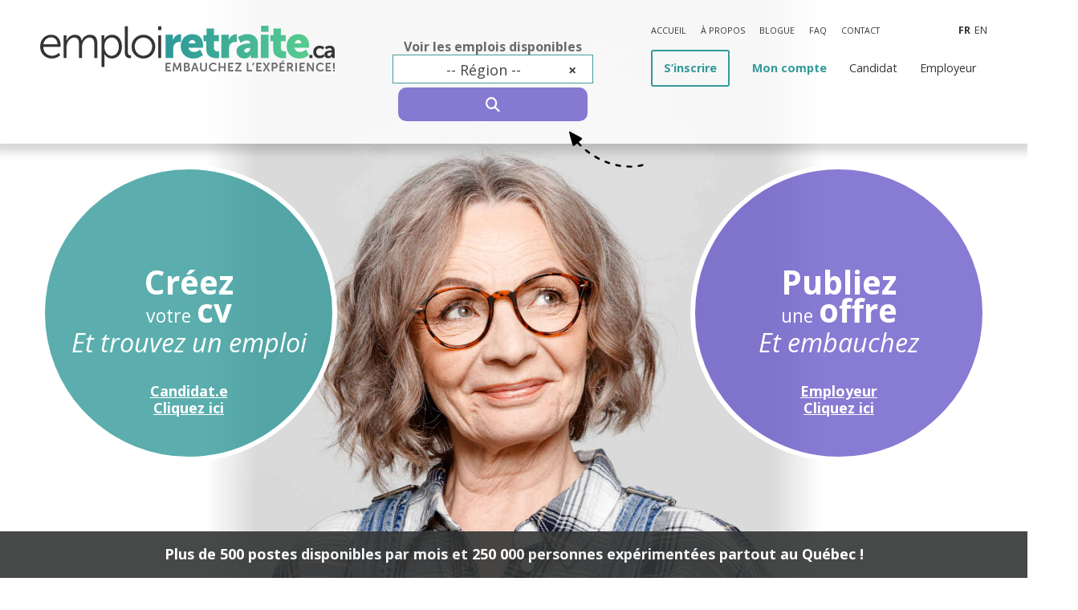

--- FILE ---
content_type: text/html; charset=UTF-8
request_url: https://emploiretraite.ca/
body_size: 8557
content:
<!DOCTYPE html>
<html lang="fr">
<head>
		<meta charset="utf-8">

	<meta http-equiv="X-UA-Compatible" content="IE=edge,chrome=1">

	<title>
			Emploi Retraite
		</title>
	
	<meta name="HandheldFriendly" content="True">
	<meta name="MobileOptimized" content="320">
	<meta name="viewport" content="width=device-width, initial-scale=1.0"/>

	<link rel="apple-touch-icon" href="https://emploiretraite.ca/images/apple-icon-touch.png">
	<link rel="icon" href="https://emploiretraite.ca/images/favicon.png">
	<!--[if IE]><link rel="shortcut icon" href="https://emploiretraite.ca/images/favicon.ico"><![endif]-->

	<meta name="msapplication-TileColor" content="#ffffff">
	<meta name="msapplication-TileImage" content="https://emploiretraite.ca/images/win8-tile-icon.png">

		<link rel="stylesheet" type="text/css" href="https://emploiretraite.ca/css/announcement.css">
	<link rel="stylesheet" type="text/css" href="/build/css/styles-f9172f1c3f.css">
    <link rel="stylesheet" type="text/css" href="https://emploiretraite.ca/fontawesome/css/fontawesome.min.css">
    <link rel="stylesheet" type="text/css" href="https://emploiretraite.ca/fontawesome/css/solid.css">
	<!-- Recaptcha Script -->
	<script src='https://www.google.com/recaptcha/api.js'></script>
	<!-- End Recaptcha Script -->
		<!-- Facebook Pixel Code -->
		<script>
            !function(f,b,e,v,n,t,s)
            {if(f.fbq)return;n=f.fbq=function(){n.callMethod?
                n.callMethod.apply(n,arguments):n.queue.push(arguments)};
                if(!f._fbq)f._fbq=n;n.push=n;n.loaded=!0;n.version='2.0';
                n.queue=[];t=b.createElement(e);t.async=!0;
                t.src=v;s=b.getElementsByTagName(e)[0];
                s.parentNode.insertBefore(t,s)}(window,document,'script',
                'https://connect.facebook.net/en_US/fbevents.js');
            fbq('init', '159184194665962');
            fbq('track', 'PageView');
		</script>
		<noscript>
			<img height="1" width="1"
				 src="https://www.facebook.com/tr?id=159184194665962&ev=PageView
&noscript=1"/>
		</noscript>
		<!-- End Facebook Pixel Code -->
			<!-- Start of googletagmanager Embed Code -->
        <script>(function(w,d,s,l,i){w[l]=w[l]||[];w[l].push({'gtm.start':
        new Date().getTime(),event:'gtm.js'});var f=d.getElementsByTagName(s)[0],
        j=d.createElement(s),dl=l!='dataLayer'?'&l='+l:'';j.async=true;j.src=
        'https://www.googletagmanager.com/gtm.js?id='+i+dl;f.parentNode.insertBefore(j,f);
        })(window,document,'script','dataLayer','GTM-TLMC6HG');</script>
		<!-- End of googletagmanager Embed Code -->
		<style>
		.manager div.formNote {
			position: absolute;
			right: 0;
			bottom: 0;
			background-color: white;
			padding: 1.5em;
			border-radius: 10px;
			z-index: 99;
			box-shadow: 0 0 5px 5px rgba(51, 53, 53, 0.2);
		}
		.addNote {
			text-decoration: none;
		}
	</style>
    <link rel="stylesheet" href="https://cdnjs.cloudflare.com/ajax/libs/lite-youtube-embed/0.3.2/lite-yt-embed.min.css" integrity="sha512-jGFXuWMxJUKzdfBmoyqCXz9k2AU3Z/ZNoayoUPEBAtJZjHbTbw50AxTR1ICVPQJbSamH9ny1JwOur0x4WOdcWQ==" crossorigin="anonymous" referrerpolicy="no-referrer" />
</head>
<body class="home">

	
	<div id="site">
		<header id="header" role="banner"><div class="inner">
			<a class="skip-link" href="#main-content" aria-label="Passer par-dessus la navigation">Passer au contenu</a>
			<div id="header-wrapper" class="wrap cf not-signed-in">
				<div id="logo">
					<a href="https://emploiretraite.ca"><img src="https://emploiretraite.ca/images/emploi_retraite.ca.png" alt="Emploiretraite.ca"></a>
				</div>

                <div id="home-search-simplified" class="left cf">
    <form method="get" action="https://emploiretraite.ca/emplois-entreprise" class=" validForm cf">
        <label for="triRegion" class="label">Voir les emplois disponibles</label>
        <select name="regions[]" id="triRegion" class="filtre_select" style="width: 85%">
            <option value="">-- R&eacute;gion --</option>
                            <option value="12">Abitibi-T&eacute;miscamingue</option>
                            <option value="15">Bas-St-Laurent</option>
                            <option value="72">Capitale-Nationale</option>
                            <option value="19">Centre-du-Qu&eacute;bec</option>
                            <option value="22">Chaudi&egrave;res-Appalaches</option>
                            <option value="27">C&ocirc;te-Nord</option>
                            <option value="31">Estrie</option>
                            <option value="35">Gasp&eacute;sie-&icirc;le-de-la-Madeleine</option>
                            <option value="38">Lanaudi&egrave;re</option>
                            <option value="42">Laurentides</option>
                            <option value="47">Laval</option>
                            <option value="50">Mauricie</option>
                            <option value="60">Montr&eacute;al</option>
                            <option value="54">Mont&eacute;r&eacute;gie</option>
                            <option value="61">Nord-du-Qu&eacute;bec</option>
                            <option value="81">Nouveau-Brunswick</option>
                            <option value="76">Ontario</option>
                            <option value="65">Outaouais</option>
                            <option value="69">Saguenay-Lac-St-Jean</option>
                    </select>
        <button class='btn btn-default' type='submit' value='submit' style="padding: 0.5em 0.6em">
            <i class="fa-solid fa-magnifying-glass"></i>
            <span class="sr-only">Search</span>
        </button>

                    <div class="animated-arrow"></div>
            </form>
</div>

<script src="https://code.jquery.com/jquery-3.6.0.min.js"></script>
<script>
    $(document).ready(function() {
        $('#triRegion').on('change', function() {
            $(this).closest('form').submit();
        });
    });
</script>

				<div id="menus" class="cf">
					<div class="top cf">
						<div id="topmenu" role="navigation">
							<ul><li class="link"><a href="https://emploiretraite.ca/page/accueil"><span>Accueil</span></a></li><li class="link"><a href="https://emploiretraite.ca/page/qui-sommes-nous"><span>À propos</span></a></li><li class="link"><a href="https://emploiretraite.ca/blogue"><span>Blogue</span></a></li><li class="link"><a href="https://emploiretraite.ca/page/faq"><span>FAQ</span></a></li><li class="link"><a href="https://emploiretraite.ca/page/contact"><span>Contact</span></a></li></ul>						</div>

						<div class="lang">
							<ul>
																<li>
																		<span aria-label="Langue sélectionnée: Fran&ccedil;ais">fr</span>
																	</li>
																<li>
																		<a href="https://retiredjob.ca/lang/en_CA?url=" aria-label="Anglais">en</a>
																	</li>
															</ul>
						</div>
											</div>
					<div class="bottom cf">
						<div id="mainmenu" class="hide" role="navigation">
							<ul><li class="link highlight hideLoggedIn hide"><a href="https://emploiretraite.ca/page/sinscrire"><span>S’inscrire</span></a></li><li class="link hideLoggedIn turquoise gras hide"><a href="https://emploiretraite.ca/compte"><span>Mon compte</span></a></li><li class="link parent hideLoggedIn hide"><a href="https://emploiretraite.ca/page/candidat"><span>Candidat</span></a><ul class="depth-1 submenu"><li class="link child-link"><a href="https://emploiretraite.ca/page/candidat"><span>Fonctionnement</span></a></li><li class="link child-link"><a href="https://emploiretraite.ca/inscription"><span>Créer mon CV</span></a></li><li class="link child-link"><a href="https://emploiretraite.ca/inscription"><span>Inscription express</span></a></li></ul></li><li class="link parent hideLoggedIn hide"><a href="https://emploiretraite.ca/page/employeur"><span>Employeur</span></a><ul class="depth-1 submenu"><li class="link child-link"><a href="https://emploiretraite.ca/page/employeur"><span>Fonctionnement</span></a></li><li class="link child-link"><a href="https://emploiretraite.ca/page/employeur/publier-une-offre"><span>Publier une offre</span></a></li><li class="link child-link"><a href="https://emploiretraite.ca/forfaits/company"><span>Forfaits entreprise</span></a></li></ul></li></ul>						</div><!-- (Aucun espace)
						--><div id="moreContainer">
							<button class="moreBtn" aria-haspopup="true" aria-expanded="false" aria-label="Menu" role="button">
								<span class="icon">
									<span class="bar" role="presentation"></span>
									<span class="bar" role="presentation"></span>
									<span class="bar" role="presentation"></span>
								</span>
							</button>
							<div class="moreSubmenu" role="navigation" aria-hidden="true">
								<ul><li class="link highlight hideLoggedIn"><a href="https://emploiretraite.ca/page/sinscrire"><span>S’inscrire</span></a></li><li class="link hideLoggedIn turquoise gras"><a href="https://emploiretraite.ca/compte"><span>Mon compte</span></a></li><li class="link parent hideLoggedIn"><a href="https://emploiretraite.ca/page/candidat"><span>Candidat</span></a><ul class="depth-1 submenu"><li class="link child-link"><a href="https://emploiretraite.ca/page/candidat"><span>Fonctionnement</span></a></li><li class="link child-link"><a href="https://emploiretraite.ca/inscription"><span>Créer mon CV</span></a></li><li class="link child-link"><a href="https://emploiretraite.ca/inscription"><span>Inscription express</span></a></li></ul></li><li class="link parent hideLoggedIn"><a href="https://emploiretraite.ca/page/employeur"><span>Employeur</span></a><ul class="depth-1 submenu"><li class="link child-link"><a href="https://emploiretraite.ca/page/employeur"><span>Fonctionnement</span></a></li><li class="link child-link"><a href="https://emploiretraite.ca/page/employeur/publier-une-offre"><span>Publier une offre</span></a></li><li class="link child-link"><a href="https://emploiretraite.ca/forfaits/company"><span>Forfaits entreprise</span></a></li></ul></li></ul>							</div>
						</div>
					</div>
				</div>
			</div>
		</div>
		</header>

		<div id="main-content">
			<section id="main" role="main">
	<div class="wrap inner cf">
								<div class="typeuser">
						<ul>
												<li class="bubble aqua">
					<div class="content">
																							<a href="https://emploiretraite.ca/inscription">
							<span class="aContent">
								<span class="typeTitle">
																	<span class="titleLine">
																			<span class="fragment large">Cr&eacute;ez</span>
																		</span>
																	<span class="titleLine">
																			<span class="fragment small">votre</span>
																			<span class="fragment large">cv</span>
																		</span>
																</span>

								<span class="typeSubtitle">
									Et trouvez un emploi
								</span>
							</span>
															<span class="clickHere">Candidat.e<br>Cliquez ici</span>
																		</a>
										</div>
				</li>
												<li class="bubble purple">
					<div class="content">
																							<a href="https://emploiretraite.ca/page/employeur/publier-une-offre">
							<span class="aContent">
								<span class="typeTitle">
																	<span class="titleLine">
																			<span class="fragment large">Publiez</span>
																		</span>
																	<span class="titleLine">
																			<span class="fragment small">une</span>
																			<span class="fragment large">offre</span>
																		</span>
																</span>

								<span class="typeSubtitle">
									Et embauchez
								</span>
							</span>
															<span class="clickHere">Employeur<br>Cliquez ici</span>
																		</a>
										</div>
				</li>
											</ul>
		</div>
			</div>
		<div class="linkBar">
		<div class="inner">
					<div class="text">
				<h3>Plus de 500 postes disponibles par mois et 250 000 personnes exp&eacute;riment&eacute;es partout au Qu&eacute;bec !</h3>
			</div>
				</div>
	</div>
	</section>


<div class="wrapSlider" role="region" aria-label="Carrousel de logos">
			<div class="sr-only">
				<p>Voici un carrousel de logos. Il contient une s&eacute;rie de logos. Vous pouvez utiliser les boutons de navigation pour passer d&#039;un logo &agrave; l&#039;autre. Appuyez sur Entr&eacute;e pour activer le lien du logo actuellement s&eacute;lectionn&eacute; si vous souhaitez acc&eacute;der au contenu li&eacute;.</p>
			</div>
			<div class="inner wrap">
		<div class="slider logoSlider">
		<header class="sliderTitle sliderTitle-aqua">
			<h3>Ils collaborent avec nous</h3>
		</header>
		<div class="elementsOuter">
			<div class="sliderElements">
													<div class="sliderElement" role="group" aria-label="Slide 1 of 33">
						<div class="elementInner">
																			<img class="owl-lazy" data-src="https://admin.emploiretraite.ca/uploads//2023/10/img_7277.jpeg" alt="Services Qu&eacute;bec" title="Services Qu&eacute;bec" width="497" height="211">
															</div>
					</div>
									<div class="sliderElement" role="group" aria-label="Slide 2 of 33">
						<div class="elementInner">
																			<img class="owl-lazy" data-src="https://admin.emploiretraite.ca/uploads//2024/01/logo_lacompetence-noir-orange-500x195.jpg" alt="La comp&eacute;tence n&#039;a pas d&#039;age" title="La comp&eacute;tence n&#039;a pas d&#039;age" width="500" height="195">
															</div>
					</div>
									<div class="sliderElement" role="group" aria-label="Slide 3 of 33">
						<div class="elementInner">
																			<img class="owl-lazy" data-src="https://admin.emploiretraite.ca/uploads//2023/11/media.jpg" alt="Groupe V M&eacute;dia" title="Groupe V M&eacute;dia" width="204" height="146">
															</div>
					</div>
									<div class="sliderElement" role="group" aria-label="Slide 4 of 33">
						<div class="elementInner">
																			<img class="owl-lazy" data-src="https://admin.emploiretraite.ca/uploads//2019/11/capture-decran-le-2019-11-25-a-20-40-28.png" alt="HEC Montr&eacute;al" title="HEC Montr&eacute;al" width="284" height="276">
															</div>
					</div>
									<div class="sliderElement" role="group" aria-label="Slide 5 of 33">
						<div class="elementInner">
																			<img class="owl-lazy" data-src="https://admin.emploiretraite.ca/uploads//2023/11/competence.png" alt="Horti Comp&eacute;tences" title="Horti Comp&eacute;tences" width="294" height="172">
															</div>
					</div>
									<div class="sliderElement" role="group" aria-label="Slide 6 of 33">
						<div class="elementInner">
																			<img class="owl-lazy" data-src="https://admin.emploiretraite.ca/uploads//2023/07/capture-decran-le-2023-07-06-a-11-01-16-500x288.png" alt="Devinci" title="Devinci" width="500" height="288">
															</div>
					</div>
									<div class="sliderElement" role="group" aria-label="Slide 7 of 33">
						<div class="elementInner">
																			<img class="owl-lazy" data-src="https://admin.emploiretraite.ca/uploads//2023/11/congrgation.jpg" alt="Congr&eacute;gation des Soeurs de Notre-Dame du Bon-Conseil de Chicoutimi" title="Congr&eacute;gation des Soeurs de Notre-Dame du Bon-Conseil de Chicoutimi" width="342" height="148">
															</div>
					</div>
									<div class="sliderElement" role="group" aria-label="Slide 8 of 33">
						<div class="elementInner">
																			<img class="owl-lazy" data-src="https://admin.emploiretraite.ca/uploads//2019/10/bmr-vivaco.png" alt="BMR Vivaco" title="BMR Vivaco" width="338" height="314">
															</div>
					</div>
									<div class="sliderElement" role="group" aria-label="Slide 9 of 33">
						<div class="elementInner">
																			<img class="owl-lazy" data-src="https://admin.emploiretraite.ca/uploads//2019/10/sollio-agriculture.png" alt="Sollio Agriculture" title="Sollio Agriculture" width="386" height="418">
															</div>
					</div>
									<div class="sliderElement" role="group" aria-label="Slide 10 of 33">
						<div class="elementInner">
																			<img class="owl-lazy" data-src="https://admin.emploiretraite.ca/uploads//2019/10/telenet--500x256.png" alt="T&eacute;l&eacute;net communications" title="T&eacute;l&eacute;net communications" width="500" height="256">
															</div>
					</div>
									<div class="sliderElement" role="group" aria-label="Slide 11 of 33">
						<div class="elementInner">
																			<img class="owl-lazy" data-src="https://admin.emploiretraite.ca/uploads//2019/10/universite-laval-500x260.png" alt="Universit&eacute; Laval" title="Universit&eacute; Laval" width="500" height="260">
															</div>
					</div>
									<div class="sliderElement" role="group" aria-label="Slide 12 of 33">
						<div class="elementInner">
																			<img class="owl-lazy" data-src="https://admin.emploiretraite.ca/uploads//2023/11/cantons.jpg" alt="Signalisation des Cantons" title="Signalisation des Cantons" width="289" height="174">
															</div>
					</div>
									<div class="sliderElement" role="group" aria-label="Slide 13 of 33">
						<div class="elementInner">
																			<img class="owl-lazy" data-src="https://admin.emploiretraite.ca/uploads//2019/10/sepaq.png" alt="S&eacute;paq" title="S&eacute;paq" width="440" height="398">
															</div>
					</div>
									<div class="sliderElement" role="group" aria-label="Slide 14 of 33">
						<div class="elementInner">
																			<img class="owl-lazy" data-src="https://admin.emploiretraite.ca/uploads//2019/10/saq.png" alt="SAQ" title="SAQ" width="340" height="380">
															</div>
					</div>
									<div class="sliderElement" role="group" aria-label="Slide 15 of 33">
						<div class="elementInner">
																			<img class="owl-lazy" data-src="https://admin.emploiretraite.ca/uploads//2023/11/reno.png" alt="R&eacute;no D&eacute;p&ocirc;t" title="R&eacute;no D&eacute;p&ocirc;t" width="299" height="168">
															</div>
					</div>
									<div class="sliderElement" role="group" aria-label="Slide 16 of 33">
						<div class="elementInner">
																			<img class="owl-lazy" data-src="https://admin.emploiretraite.ca/uploads//2019/10/stas-500x258.png" alt="STASS" title="STASS" width="500" height="258">
															</div>
					</div>
									<div class="sliderElement" role="group" aria-label="Slide 17 of 33">
						<div class="elementInner">
																			<img class="owl-lazy" data-src="https://admin.emploiretraite.ca/uploads//2016/06/signature-complte-cee-500x174.png" alt="CEE UQAC" title="CEE UQAC" width="500" height="174">
															</div>
					</div>
									<div class="sliderElement" role="group" aria-label="Slide 18 of 33">
						<div class="elementInner">
																			<img class="owl-lazy" data-src="https://admin.emploiretraite.ca/uploads//2016/06/logos_actif_droite_olympe_rgb_bleu-500x250.jpg" alt="Olympe" title="Olympe" width="500" height="250">
															</div>
					</div>
									<div class="sliderElement" role="group" aria-label="Slide 19 of 33">
						<div class="elementInner">
																			<img class="owl-lazy" data-src="https://admin.emploiretraite.ca/uploads//2016/06/web_signature_campin-e1523383110813.jpg" alt="Campin.ca" title="Campin.ca" width="230" height="92">
															</div>
					</div>
									<div class="sliderElement" role="group" aria-label="Slide 20 of 33">
						<div class="elementInner">
																			<img class="owl-lazy" data-src="https://admin.emploiretraite.ca/uploads//2016/06/promotion_saguenay-logo-2013-couleur-500x429.jpg" alt="Promotion Saguenay" title="Promotion Saguenay" width="500" height="429">
															</div>
					</div>
									<div class="sliderElement" role="group" aria-label="Slide 21 of 33">
						<div class="elementInner">
																			<img class="owl-lazy" data-src="https://admin.emploiretraite.ca/uploads//2016/06/logo-reflexpaysage-e1523386048117.png" alt="R&eacute;flex paysage" title="R&eacute;flex paysage" width="383" height="161">
															</div>
					</div>
									<div class="sliderElement" role="group" aria-label="Slide 22 of 33">
						<div class="elementInner">
																			<img class="owl-lazy" data-src="https://admin.emploiretraite.ca/uploads//2016/06/chambre-de-commerce-saguenay_le-fjord_final-500x329.jpg" alt="Chambre de commerce de Saguenay-Le-Fjord" title="Chambre de commerce de Saguenay-Le-Fjord" width="500" height="329">
															</div>
					</div>
									<div class="sliderElement" role="group" aria-label="Slide 23 of 33">
						<div class="elementInner">
																			<img class="owl-lazy" data-src="https://admin.emploiretraite.ca/uploads//2016/06/d643e1b5b497e8b05f8782f82d701a96.jpg" alt="Intercar" title="Intercar" width="247" height="49">
															</div>
					</div>
									<div class="sliderElement" role="group" aria-label="Slide 24 of 33">
						<div class="elementInner">
																			<img class="owl-lazy" data-src="https://admin.emploiretraite.ca/uploads//2016/06/midi-quarante.png" alt="Midi quarante" title="Midi quarante" width="131" height="139">
															</div>
					</div>
									<div class="sliderElement" role="group" aria-label="Slide 25 of 33">
						<div class="elementInner">
																			<img class="owl-lazy" data-src="https://admin.emploiretraite.ca/uploads//2016/06/logo-ecole-dentrepreneuriat-centre-500x424.png" alt="&Eacute;cole d&#039;entrepreneuriat de Qu&eacute;bec" title="&Eacute;cole d&#039;entrepreneuriat de Qu&eacute;bec" width="500" height="424">
															</div>
					</div>
									<div class="sliderElement" role="group" aria-label="Slide 26 of 33">
						<div class="elementInner">
																			<img class="owl-lazy" data-src="https://admin.emploiretraite.ca/uploads//2016/06/chambre-commerce-quebec.gif" alt="chambre de commerce et d&#039;industrie de Qu&eacute;bec" title="chambre de commerce et d&#039;industrie de Qu&eacute;bec" width="270" height="121">
															</div>
					</div>
									<div class="sliderElement" role="group" aria-label="Slide 27 of 33">
						<div class="elementInner">
																			<img class="owl-lazy" data-src="https://admin.emploiretraite.ca/uploads//2016/06/logo-nnc-500x376.jpg" alt="Normand Nadeau communications" title="Normand Nadeau communications" width="500" height="376">
															</div>
					</div>
									<div class="sliderElement" role="group" aria-label="Slide 28 of 33">
						<div class="elementInner">
																			<img class="owl-lazy" data-src="https://admin.emploiretraite.ca/uploads//2016/06/git-services-conseils-en-emploi-logo-500x161.jpg" alt="GIT Services-conseil en emploi" title="GIT Services-conseil en emploi" width="500" height="161">
															</div>
					</div>
									<div class="sliderElement" role="group" aria-label="Slide 29 of 33">
						<div class="elementInner">
																			<img class="owl-lazy" data-src="https://admin.emploiretraite.ca/uploads//2016/06/logo-crebe-slogan-loupe.jpg" alt="Centre de recherche d&#039;emploi - Beauce-Etchemins INC." title="Centre de recherche d&#039;emploi - Beauce-Etchemins INC." width="459" height="272">
															</div>
					</div>
									<div class="sliderElement" role="group" aria-label="Slide 30 of 33">
						<div class="elementInner">
																			<img class="owl-lazy" data-src="https://admin.emploiretraite.ca/uploads//2016/06/altitude_logo-002-500x201.png" alt="altitude ressources humaines" title="altitude ressources humaines" width="500" height="201">
															</div>
					</div>
									<div class="sliderElement" role="group" aria-label="Slide 31 of 33">
						<div class="elementInner">
																			<img class="owl-lazy" data-src="https://admin.emploiretraite.ca/uploads//2016/06/logo2015crem-copie-500x362.jpg" alt="Centre de recherche d&#039;emploi de la Mauricie" title="Centre de recherche d&#039;emploi de la Mauricie" width="500" height="362">
															</div>
					</div>
									<div class="sliderElement" role="group" aria-label="Slide 32 of 33">
						<div class="elementInner">
																			<img class="owl-lazy" data-src="https://admin.emploiretraite.ca/uploads//2019/10/vision-travail-2.png" alt="Vision travail" title="Vision travail" width="370" height="250">
															</div>
					</div>
									<div class="sliderElement" role="group" aria-label="Slide 33 of 33">
						<div class="elementInner">
																			<img class="owl-lazy" data-src="https://admin.emploiretraite.ca/uploads//2023/11/jbl-service.png" alt="Services JBL" title="Services JBL" width="310" height="163">
															</div>
					</div>
							</div>
		</div>
	</div>
				</div> <!-- .inner -->
		</div> <!-- .wrapSlider -->
	
<section id="videoBlock"><div class="wrap inner">
	<div class="videoCol">
		<div class="outerVideo">
			<div class="wrapVideo">
                <lite-youtube videoid="oCslyXRuFFo" playlabel="Play: Keynote (Google I/O '18)"></lite-youtube>
            </div>
		</div>
	</div>
	<div class="videoDescription">
		<h2>
			<span class="mainTitle">
				100% gratuit
			</span>
			<span class="subtitle">
				300 000 entreprises r&ecirc;vent d&#039;une expertise comme la v&ocirc;tre
			</span>
		</h2>
		<div class="entryContent">
			<p><span class="mceAqua"><strong><em>Emploiretraite.ca</em></strong></span> met en relation des personnes expérimentées avec des <em>Entreprises</em> qui cherchent une main-d’œuvre occasionnelle à temps plein. <a href="https://emploiretraite.ca/emplois-entreprise">Voir tous les emplois en vigueur!</a>.</p>
<p>Pour en savoir plus, cliquez <a style="text-decoration: none;" href="https://emploiretraite.ca/page/candidat">ici</a></p>

		</div>
		<div class="joinButton">
			<a class="button btnWithIcon" href="https://emploiretraite.ca/inscription/secteurs">
				<span class="buttonInner">
					<span class="icon arrow"></span>
					<span class="linkText">
						<span class="italic">
							Inscrivez-vous
						</span>
						<span class="upper">
							maintenant!
						</span>
					</span>
				</span>
			</a>
		</div>
	</div>
</div></section>

<section id="howitwork"><div class="wrap inner cf">
	<header>
		<h2>
			<span>Comment</span>
			<span class="indent">ça fonctionne<strong>?</strong></span>
		</h2>
	</header>

	
		<article class="steps">
				<div class="step cf">
									<div class="image"><img src="https://admin.emploiretraite.ca/uploads//2023/11/shutterstock_1807250869-1-813x361.jpg" width="813" height="361" alt="Shutterstock_1807250869 (1)"></div>
						<div class="content">
				<div class="content-inner">
					<div class="title">
						<span class="no">01</span>
						<span class="thestep">Premi&egrave;re &eacute;tape</span>
						<hr>
					</div>
					<p class="candidate">
						<strong>Gens de 50 ans et plus</strong>
						Cr&eacute;ez facilement et rapidement votre CV.
					</p>
					<p class="employer">
						<strong>Employeurs</strong>
						Cr&eacute;ez votre offre d&rsquo;emploi gr&acirc;ce &agrave; notre plateforme.
					</p>
				</div>
			</div>
		</div>
					<div class="step cf">
									<div class="image"><img src="https://admin.emploiretraite.ca/uploads//2023/11/shutterstock_1586685742-2-813x361.jpg" width="813" height="361" alt="Shutterstock_1586685742 (2)"></div>
						<div class="content">
				<div class="content-inner">
					<div class="title">
						<span class="no">02</span>
						<span class="thestep">Deuxi&egrave;me &eacute;tape</span>
						<hr>
					</div>
					<p class="candidate">
						<strong>Gens de 50 ans et plus</strong>
						Recevez des offres d&rsquo;emploi.
					</p>
					<p class="employer">
						<strong>Employeurs</strong>
						Recevez des CV de personnes exp&eacute;riment&eacute;es .
					</p>
				</div>
			</div>
		</div>
					<div class="step cf">
									<div class="image"><img src="https://admin.emploiretraite.ca/uploads//2023/11/shutterstock_463516190-1-813x361.jpg" width="813" height="361" alt="shutterstock_463516190"></div>
						<div class="content">
				<div class="content-inner">
					<div class="title">
						<span class="no">03</span>
						<span class="thestep">Troisi&egrave;me &eacute;tape</span>
						<hr>
					</div>
					<p class="candidate">
						<strong>Gens de 50 ans et plus</strong>
						Choisissez une offre d&rsquo;emploi.
					</p>
					<p class="employer">
						<strong>Employeurs</strong>
						Choisissez les CV
					</p>
				</div>
			</div>
		</div>
				</article>
	</div></section>

<section id="blog"><div class="wrap inner cf">
	<header>
		<hr>
		<h2>Blogue</h2>
	</header>
	<div class="blogposts">
		<article class="blogpost postCategory-269" role="article">
							<div class="image" role="img" aria-label="Image">
				<a href="https://emploiretraite.ca/blogue/retraites/les-offres-demploi-pour-la-semaine-du-12-janvier-au-quebec">
				<img src="https://admin.emploiretraite.ca/uploads//2022/07/teamwork-g699af9413_1920-500x345.jpg" width="500" height="345" alt="Les offres d&rsquo;emploi pour la semaine du 12 janvier au Qu&eacute;bec">
				</a>
			</div>
				<div class="content">
			<header>
				<header class="subHeader">
					<time datetime="2026-01-12 06:00:49" role="timer">12 janvier 2026</time>
					<ul class="postCategories" role="list">
													<li class="category-269" role="listitem">
								<a href="https://emploiretraite.ca/blogue/retraites">
									<span>50 ans et plus</span>
								</a>
							</li>
											</ul>
				</header>
				<h4>
					<a href="https://emploiretraite.ca/blogue/retraites/les-offres-demploi-pour-la-semaine-du-12-janvier-au-quebec">Les offres d&rsquo;emploi pour la semaine du 12 janvier au Qu&eacute;bec</a>
				</h4>
			</header>
			<div class="entryContent" role="article" aria-label="Contenu de l'article">
				<p>Montréal Administration / finance / assurance / comptabilité COMMIS ET AUXILIAIRE AUX OPÉRATIONS (EMPLOI DE COURTE DURÉE) à Montréal Saguenay-Lac-St-Jean Réceptionniste à Saguenay Entretien / conciergerie / sécurité Surveillant espace <a class="excerpt-read-more" href="https://emploiretraite.ca/blogue/retraites/les-offres-demploi-pour-la-semaine-du-12-janvier-au-quebec" title="LireLes offres d’emploi pour la semaine du 12 janvier au Québec" aria-label="Read the entire blog post titledLes offres d’emploi pour la semaine du 12 janvier au Québec">[&#8230;]</a></p>

			</div>
		</div>
	</article>
		<article class="blogpost postCategory-269" role="article">
							<div class="image" role="img" aria-label="Image">
				<a href="https://emploiretraite.ca/blogue/retraites/repondre-comme-un-pro-a-ces-17-questions-dentrevue-epineuses-frequemment-posees-2">
				<img src="https://admin.emploiretraite.ca/uploads//2023/01/job-interview-g9d7d3ce17_1920-500x345.jpg" width="500" height="345" alt="R&eacute;pondre comme un pro &agrave; ces 17 questions d&rsquo;entrevue &eacute;pineuses fr&eacute;quemment pos&eacute;es">
				</a>
			</div>
				<div class="content">
			<header>
				<header class="subHeader">
					<time datetime="2026-01-11 19:18:33" role="timer">11 janvier 2026</time>
					<ul class="postCategories" role="list">
													<li class="category-269" role="listitem">
								<a href="https://emploiretraite.ca/blogue/retraites">
									<span>50 ans et plus</span>
								</a>
							</li>
											</ul>
				</header>
				<h4>
					<a href="https://emploiretraite.ca/blogue/retraites/repondre-comme-un-pro-a-ces-17-questions-dentrevue-epineuses-frequemment-posees-2">R&eacute;pondre comme un pro &agrave; ces 17 questions d&rsquo;entrevue &eacute;pineuses fr&eacute;quemment pos&eacute;es</a>
				</h4>
			</header>
			<div class="entryContent" role="article" aria-label="Contenu de l'article">
				<p>Les employeurs ont beau s’efforcer d’adapter l’entrevue au candidat et au rôle, certaines questions et réponses reviennent sans cesse. Ces questions d’entrevue de base sont toujours pertinentes et révélatrices, peu <a class="excerpt-read-more" href="https://emploiretraite.ca/blogue/retraites/repondre-comme-un-pro-a-ces-17-questions-dentrevue-epineuses-frequemment-posees-2" title="LireRépondre comme un pro à ces 17 questions d’entrevue épineuses fréquemment posées" aria-label="Read the entire blog post titledRépondre comme un pro à ces 17 questions d’entrevue épineuses fréquemment posées">[&#8230;]</a></p>

			</div>
		</div>
	</article>
		<div class="allposts">
			<a href="https://emploiretraite.ca/blogue" class="buttonMauve">Tous les articles</a>
		</div>
	</div>
</div></section>

<section id="infos"><div class="wrap inner cf">
	<ul class="infos">
				<li class="info">
			<div class="icon communaute">
				<span class="theIcon"></span>
			</div>
			<h5 class="title">Communaut&eacute;</h5>
			<div class="text"><p>En créant votre profil, vous aurez accès à une communauté d&rsquo;affaires qui cherche à recruter des personnes expérimentés.</p>
</div>
		</li>
				<li class="info">
			<div class="icon securite">
				<span class="theIcon"></span>
			</div>
			<h5 class="title">S&eacute;curit&eacute;</h5>
			<div class="text"><p>Notre système transactionnel est le plus connu au monde. Nous prenons soin de vos informations personnelles Consultez nos <a href="https://emploiretraite.ca/page/politiques-de-securite">politiques de sécurité</a>.</p>
</div>
		</li>
				<li class="info">
			<div class="icon partout">
				<span class="theIcon"></span>
			</div>
			<h5 class="title">Maintenant partout</h5>
			<div class="text"><p>Soyez maintenant branché partout où vous allez grâce à notre plateforme disponible depuis mobile.</p>
</div>
		</li>
			</ul>
</div></section>

		</div>

				<div id="newsletter">
			<div class="inner wrap cf">
				<div class="left">
					<h3>Abonnez-vous<br><strong>à notre infolettre&nbsp;!</strong></h3>
					<p>Pour &ecirc;tre &agrave; l&#039;aff&ucirc;t de l&#039;emploi : carri&egrave;re, jobs en demande, outils de recrutement et d&#039;embauche, etc.</p>
				</div>
				<div class="right">
					<form action="https://emploiretraite.ca/dosubscribenewsletter" method="post" class="cf">
						<input type="email" name="email" id="email" placeholder="Adresse courriel" aria-label="Adresse courriel">
						<input type="submit" name="suscribe" value="M&#039;inscrire">
					</form>
				</div>
			</div>
		</div>
		
		<footer class=" afterNewsletter" id="footer" role="contentinfo">
			<div class="inner wrap cf">
				<div class="logo">
					<a href="https://emploiretraite.ca"><img src="https://emploiretraite.ca/images/emploi_retraite.ca-sm.png" alt="EmploiRetraite.ca"></a>
				</div>
				<div class="left">
					<div id="footermenu">
						<ul><li class="link hideLoggedIn"><a href="https://emploiretraite.ca/page/sinscrire"><span>S'inscrire</span></a></li><li class="link hideLoggedIn"><a href="https://emploiretraite.ca/compte"><span>Mon compte</span></a></li><li class="link"><a href="https://emploiretraite.ca/page/candidat"><span>Candidat</span></a></li><li class="link"><a href="https://emploiretraite.ca/page/employeur"><span>Employeur</span></a></li><li class="link"><a href="https://emploiretraite.ca/page/employeur/publier-une-offre"><span>Publier une offre</span></a></li><li class="link"><a href="https://emploiretraite.ca/blogue"><span>Blogue</span></a></li><li class="link"><a href="https://emploiretraite.ca/page/presse"><span>Presse</span></a></li><li class="link"><a href="https://emploiretraite.ca/page/qui-sommes-nous"><span>À propos</span></a></li></ul>					</div>
					<div id="legalmenu">
						<ul><li class="link"><a href="https://emploiretraite.ca/page/politiques-de-securite"><span>Politiques de sécurité</span></a></li><li class="link"><a href="https://emploiretraite.ca/page/termes-et-conditions-dutilisation"><span>Termes et conditions d'utilisation</span></a></li><li class="link"><a href="https://emploiretraite.ca/page/support-technique"><span>Support Technique</span></a></li></ul>					</div>
				</div>
				<div class="right">
					<div class="social">
						<p><strong>Suivez-nous :</strong></p>
						<ul>
							<li class="linkedin"><a href="https://www.linkedin.com/company/emploiretraite.ca" target="_blank">LinkedIn</a></li>
							<li class="facebook"><a href="https://www.facebook.com/emploiretraite/" target="_blank">Facebook</a></li>
						</ul>
					</div>
					<div class="copyright">&copy; Tous droits r&eacute;serv&eacute;s - Emploiretraite.ca</div>
				</div>
			</div>
		</footer>
	</div>

	<script>
	  (function(i,s,o,g,r,a,m){i['GoogleAnalyticsObject']=r;i[r]=i[r]||function(){
	  (i[r].q=i[r].q||[]).push(arguments)},i[r].l=1*new Date();a=s.createElement(o),
	  m=s.getElementsByTagName(o)[0];a.async=1;a.src=g;m.parentNode.insertBefore(a,m)
	  })(window,document,'script','https://www.google-analytics.com/analytics.js','ga');

	  ga('create', 'UA-90109354-1', 'auto');
	  ga('send', 'pageview');

	</script>

	<script src="https://ajax.googleapis.com/ajax/libs/jquery/2.2.3/jquery.min.js"></script>
				
	<div id="appLanguage" class="hide">fr</div>

	<script src="/build/js/app.min-665e7bb18b.js"></script>
		<script src="https://emploiretraite.ca/js/announcement.js?v=001"></script>

			<!-- Start of HubSpot Embed Code -->
		<script type="text/javascript" id="hs-script-loader" async defer src="//js.hs-scripts.com/6267178.js"></script>
		<!-- End of HubSpot Embed Code -->
	
    <script src="https://cdnjs.cloudflare.com/ajax/libs/lite-youtube-embed/0.3.2/lite-yt-embed.js" integrity="sha512-jz/Yb/zgeKwLIPpS2y9ZaI6KBFQxKyOIhJQtv3MgQAhG0XvEkFskgXIkEeYYqmOIyeQLgTjyMR2BrBeaCUXCTA==" crossorigin="anonymous" referrerpolicy="no-referrer"></script>
</body>
</html>


--- FILE ---
content_type: text/css
request_url: https://emploiretraite.ca/css/announcement.css
body_size: 1194
content:
/* TODO: remove me and use laravel-elixir */
/*$notice_background: #8bc63f;*/
/*$notice_link_hover: #25aae1;*/
/*$notice_link: #1655a6;*/

.nb-notice-wrap {
    text-align: center;
    box-shadow: 0 0 2px;
    width: 100%;
    z-index: 9999
}

.nb-notice-wrap a, .nb-notice-wrap a:focus, .nb-notice-wrap a:hover {
    text-decoration: none
}

.nb-top-fixed {
    position: fixed;
    top: 0
}

.nb-top-absolute {
    position: absolute;
    top: 0
}

.nb-top-relative {
    position: relative;
    top: 0
}

.nb-bottom {
    position: fixed;
    bottom: 0
}

.nb-notice-wrap .nb-plain-text-wrap {
    margin: 0 30px;
    padding: 15px
}

.nb-notice-wrap button {
    box-shadow: none;
    padding: 2px 10px;
    margin: 0 10px
}

.nb-notice-wrap .nb-social-icons-wrap, .nb-social-icons-wrap .nb-each-slide {
    padding: 15px
}

.nb-social-icons-wrap .nb-social-icons {
    display: inline-block;
    margin-left: 10px
}

.nb-notice-wrap .nb-each-icon {
    border-radius: 50%;
    display: inline-block;
    font-size: 15px;
    height: 32px;
    line-height: 31px;
    margin-right: 5px;
    text-align: center;
    transition: all .5s ease 0s;
    vertical-align: middle;
    width: 32px
}

.nb-notice-wrap .nb-close-action {
    background-color: #222;
    border-radius: 50%;
    color: #fff;
    font-size: 0;
    height: 25px;
    line-height: 24px;
    position: absolute;
    right: 15px;
    top: 29%;
    width: 25px
}

.nb-notice-wrap .nb-close-action:focus, .nb-notice-wrap .nb-close-action:hover {
    color: #fff
}

.nb-close-action::after {
    content: "\f00d";
    font-family: Fontawesome;
    font-size: 15px
}

.nb-notice-outer-wrap .nb-toggle-action, .nb-notice-outer-wrap .nb-toggle-outer {
    background-color: #000;
    border-radius: 50%;
    color: #fff;
    display: inline-block;
    font-size: 0;
    float: right;
    height: 25px;
    line-height: 24px;
    position: absolute;
    right: 10px;
    transition: all .5s ease 0s;
    width: 25px;
    z-index: 99
}

.nb-notice-outer-wrap .nb-toggle-action {
    top: 31%
}

.nb-notice-outer-wrap .nb-toggle-outer {
    bottom: 0;
    position: fixed;
    right: 10px;
    text-align: center;
    transition: all .5s ease 0s
}

.nb-top-absolute-outer .nb-toggle-outer {
    position: absolute
}

.nb-bottom .nb-toggle-action::after, .nb-notice-outer-wrap .nb-toggle-outer::after {
    content: "\f103";
    font-family: Fontawesome;
    font-size: 17px
}

.nb-notice-outer-wrap .nb-toggle-outer::after {
    content: "\f102"
}

.nb-top-absolute-outer .nb-toggle-action::after, .nb-top-fixed-outer .nb-toggle-action::after {
    content: "\f102";
    font-family: Fontawesome;
    font-size: 17px
}

.nb-top-absolute-outer .nb-toggle-outer::after, .nb-top-fixed-outer .nb-toggle-outer::after {
    content: "\f103";
    font-family: Fontawesome;
    font-size: 17px
}

.nb-top-absolute-outer .nb-toggle-outer, .nb-top-fixed-outer .nb-toggle-outer {
    line-height: 25px
}

@media (min-width: 768px) and (max-width: 991px) {
    .nb-notice-wrap .nb-plain-text-wrap {
        font-size: 14px;
        margin-right: 30px
    }
}

@media (max-width: 767px) {
    .nb-notice-wrap .nb-plain-text-wrap {
        font-size: 14px;
        margin-right: 30px
    }

    .nb-notice-wrap .ticker-title {
        display: none;
        visibility: hidden;
        width: 0
    }

    .nb-notice-wrap .ticker-content a {
        overflow: auto
    }
}

@media only screen and (min-device-width: 320px) and (max-device-width: 480px) {
    .nb-social-icons-wrap .nb-social-icons-label {
        display: inline-block;
        margin-bottom: 5px
    }
}

@media only screen and (max-width: 320px) {
    .nb-social-icons-wrap {
        text-align: left
    }
}

@media only screen and (min-width: 320px) and (max-width: 480px) {
    .nb-notice-wrap .nb-plain-text-wrap {
        text-align: justify
    }
}

/*custom colors part*/

.nb-notice-wrap, .nb-notice-wrap .bx-viewport, .nb-notice-wrap .ticker-swipe, .nb-notice-wrap .ticker-swipe span, .nb-notice-wrap .ticker-content, .nb-notice-wrap .ticker-wrapper.has-js, .nb-notice-wrap .ticker {
    background: #8bc63f;
    color: #ffffff;
    font-size: 12 pxpx;
}

.nb-plain-text-wrap a, .nb-slider-wrap a, .nb-notice-wrap .ticker-content a {
    color: #1655a6;
}

.nb-plain-text-wrap a:hover, .nb-slider-wrap a:hover, .nb-notice-wrap .ticker-content a:hover {
    color: #25aae1;
}

.nb-each-icon {
    background: #222222 !important;
    color: #fff !important;
}

.nb-each-icon:hover, .nb-each-icon:active, .nb-each-icon:focus {
    background: #222222 !important;
    color: #fff !important;
}

.nb-top-fixed {
    top: 0px;
}

.nb-top-fixed-outer .nb-toggle-outer {
    top: 24px;
}

.nb-top-absolute {
    top: 0px;
}

.nb-top-absolute-outer .nb-toggle-outer {
    top: 24px;
}

.nb-bottom {
    bottom: 0px;
}

.nb-bottom-outer .nb-toggle-outer {
    bottom: 24px;
}

.nb-notice-wrap .ticker-title {
    color: #ffffff;
    background-color: #b61818;
}

.nb-notice-wrap .left .nb-right-arw:after {
    border-left-color: #b61818;
}

.nb-notice-wrap .right .nb-right-arw:before {
    border-right-color: #b61818;
}

.nb-notice-wrap .nb-right-arw {
    box-shadow: 0 0 2px #b61818;
}

.nb-notice-wrap .ticker-title {
    visibility: hidden;
    width: 0;
}


--- FILE ---
content_type: text/plain
request_url: https://www.google-analytics.com/j/collect?v=1&_v=j102&a=1083130915&t=pageview&_s=1&dl=https%3A%2F%2Femploiretraite.ca%2F&ul=en-us%40posix&dt=Emploi%20Retraite&sr=1280x720&vp=1280x720&_u=IEBAAEABAAAAACAAI~&jid=1713192429&gjid=268214867&cid=150759219.1768734857&tid=UA-90109354-1&_gid=1501857841.1768734857&_r=1&_slc=1&z=1479061520
body_size: -451
content:
2,cG-YJS5HHZVR4

--- FILE ---
content_type: application/javascript
request_url: https://emploiretraite.ca/js/announcement.js?v=001
body_size: 1073
content:
// TODO: Move me to resources/js and use laravel-elixir

(function ($) {
    function nb_setCookie(cookieName, cookieValue, nDays) {
        var today = new Date();
        var expire = new Date();
        if (nDays == null || nDays == 0)
            nDays = 1;
        expire.setTime(today.getTime() + 3600000 * 24 * nDays);
        document.cookie = cookieName + "=" + escape(cookieValue) + ";expires=" + expire.toGMTString();
    }

    $(function () {
        if ($('.nb-slider-wrap').length > 0) {
            var slide_duration = $('.nb-slider-wrap').data('slide-duration');
            var controls = $('.nb-slider-wrap').data('show-controls');
            var auto_start = $('.nb-slider-wrap').data('auto-start');

            $('.nb-slider-wrap').bxSlider({
                auto: (auto_start == 1) ? true : false,
                pager: false,
                controls: (controls == 1) ? true : false,
                speed: slide_duration,
                autoHover: true,
                pause: 5000
            });
        }

        if ($('.nb-news-ticker-wrap').length > 0) {
            var ticker_label = $('.nb-news-ticker-wrap').data('ticker-label');
            var ticker_direction = $('.nb-news-ticker-wrap').data('ticker-direction');
            var ticker_speed = $('.nb-news-ticker-wrap').data('ticker-speed');
            var ticker_pause_duration = $('.nb-news-ticker-wrap').data('ticker-pause-duration');

            $('#nb-news-ticker').ticker({
                speed: ticker_speed, // The speed of the reveal
                debugMode: false, // Show some helpful errors in the console or as alerts
                // SHOULD BE SET TO FALSE FOR PRODUCTION SITES!
                controls: false, // Whether or not to show the jQuery News Ticker controls
                titleText: ticker_label, // To remove the title set this to an empty String
                direction: ticker_direction, // Ticker direction - current options are 'ltr' or 'rtl'
                pauseOnItems: ticker_pause_duration // The pause on a news item before being replaced

            });
        }
        // Add default class
        $("body").addClass("notice-bar-open");

        $('.nb-toggle-action').click(function () {
            $('.nb-notice-wrap').slideUp(500, function () {
                $('body').removeClass('notice-bar-open').addClass('notice-bar-close');
                $('.nb-toggle-outer').show();
            });
        });

        $('.nb-toggle-outer').click(function () {
            $(this).hide();
            $('body').removeClass('notice-bar-close').addClass('notice-bar-open');
            $('.nb-notice-wrap').slideDown(500);
        });

        $('.nb-close-action').click(function () {
            $('.nb-notice-wrap').slideUp(500, function () {
                // CUSTOM EDIT
                nb_setCookie('emploiretraite_nb_notice_flag_ose_entreprendre', 'yes', 1);
            });
        });

        if ($('#wpadminbar').length > 0 && $('#wpadminbar').is(':visible')) {
            $('.nb-top-fixed, .nb-top-absolute, .nb-toggle-outer').css('margin-top', '32px');
        }
    });
}(jQuery))

--- FILE ---
content_type: image/svg+xml
request_url: https://emploiretraite.ca/images/arrow-homepage.svg
body_size: 751
content:
<?xml version="1.0" standalone="no"?>
<!DOCTYPE svg PUBLIC "-//W3C//DTD SVG 20010904//EN"
 "http://www.w3.org/TR/2001/REC-SVG-20010904/DTD/svg10.dtd">
<svg version="1.0" xmlns="http://www.w3.org/2000/svg"
 width="217.000000pt" height="113.000000pt" viewBox="0 0 217.000000 113.000000"
 preserveAspectRatio="xMidYMid meet">

<g transform="translate(0.000000,113.000000) scale(0.100000,-0.100000)"
fill="#000000" stroke="none">
<path d="M65 1061 c-3 -5 13 -76 36 -158 23 -81 46 -165 52 -186 5 -21 16 -41
23 -44 7 -3 34 12 59 33 l46 37 42 -41 c46 -45 58 -50 77 -28 9 12 3 24 -32
62 l-43 46 49 43 c27 23 47 47 45 54 -4 12 -26 25 -231 134 -116 62 -114 61
-123 48z"/>
<path d="M503 583 c-31 -12 -8 -46 69 -99 35 -24 41 -26 54 -12 20 20 11 37
-42 76 -49 37 -63 43 -81 35z"/>
<path d="M750 405 c-19 -23 -7 -39 59 -74 50 -26 65 -30 76 -21 27 22 16 38
-50 74 -36 20 -67 36 -69 36 -2 0 -9 -7 -16 -15z"/>
<path d="M1024 265 c-11 -26 1 -37 66 -61 55 -20 67 -21 79 -9 23 22 6 40 -57
63 -70 26 -81 27 -88 7z"/>
<path d="M1314 176 c-12 -31 4 -43 71 -56 58 -11 69 -11 82 3 22 22 4 43 -45
50 -20 4 -52 9 -69 13 -25 5 -34 3 -39 -10z"/>
<path d="M1985 173 c-68 -16 -78 -23 -69 -46 7 -20 41 -21 109 -4 43 11 50 17
50 38 0 29 -13 31 -90 12z"/>
<path d="M1621 141 c-7 -5 -11 -17 -9 -27 3 -16 14 -19 81 -22 64 -2 78 0 83
13 4 9 2 21 -4 27 -13 13 -133 20 -151 9z"/>
</g>
</svg>
